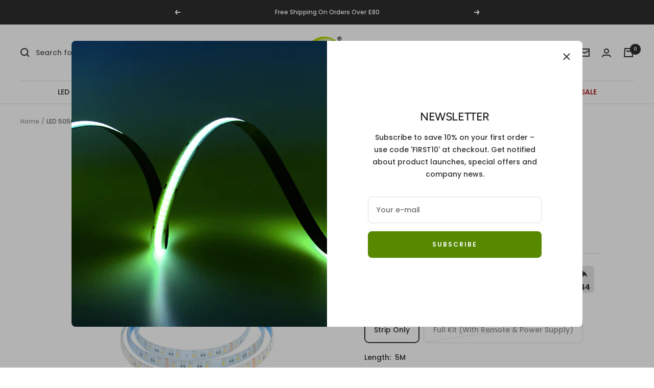

--- FILE ---
content_type: text/javascript
request_url: https://www.gws-led.co.uk/cdn/shop/t/50/assets/custom.js?v=177225864608807438841717696423
body_size: -484
content:
(function(){for(var links=document.links,i=0,linksLength=links.length;i<linksLength;i++)links[i].hostname!==window.location.hostname&&(links[i].target="_blank",links[i].rel="noopener",links[i].setAttribute("aria-describedby","a11y-new-window-message"))})();
//# sourceMappingURL=/cdn/shop/t/50/assets/custom.js.map?v=177225864608807438841717696423


--- FILE ---
content_type: text/javascript; charset=utf-8
request_url: https://www.gws-led.co.uk/products/24v-ip44-5050-5-metres-60-leds-m-rgb-warm-white-led-strip-light.js
body_size: 1630
content:
{"id":7632049799402,"title":"LED 5050 Strip Light, 5M Reel, IP44, 24V, 60 LEDs\/M, RGB+Warm White","handle":"24v-ip44-5050-5-metres-60-leds-m-rgb-warm-white-led-strip-light","description":"\u003cp\u003eFeatures a unique LED chip. Each LED on the strip has an integrated design with a dedicated warm white light portion \u0026amp; colour changing portion. \u003c\/p\u003e\n\u003cp\u003eThis strip light is quick and easy to apply to a range of surfaces, and can also be cut to smaller sizes or joined to additional lengths of LED strip lights, creating the most versatile form of lighting.\u003c\/p\u003e\n\u003cp\u003eWhether you want lighting in or under your cupboard and cabinets, door frames, shelf lightings, or edge lighting, LED strip lights can give you an endless creative list, while providing a waterproof lighting solution suitable for every room. \u003c\/p\u003e\n\u003cp class=\"a-spacing-base\"\u003e\u003cstrong\u003eAttention:\u003c\/strong\u003e\u003c\/p\u003e\n\u003cul\u003e\u003c\/ul\u003e\n\u003col\u003e\n\u003cli\u003eThis LED strip operates on DC 24V. A compatible 24V \u003ca href=\"https:\/\/www.gws-led.co.uk\/collections\/led-power-supply\" rel=\"noopener\" target=\"_blank\"\u003e\u003cstrong\u003eLED driver\u003c\/strong\u003e\u003c\/a\u003e (NOT INCLUDED) is required for safe and proper operation.\u003cbr\u003e\n\u003c\/li\u003e\n\u003cli\u003eIt also requires a compatible 24V \u003ca href=\"https:\/\/www.gws-led.co.uk\/collections\/led-controllers\" rel=\"noopener\" target=\"_blank\"\u003e\u003cstrong\u003econtroller\u003c\/strong\u003e\u003c\/a\u003e (NOT INCLUDED) to operate and select colours.\u003c\/li\u003e\n\u003cli\u003ePlease test the strip before installation or modifications. Once cut or altered, the strip cannot be returned. \u003c\/li\u003e\n\u003c\/ol\u003e\n\u003cul\u003e\u003c\/ul\u003e","published_at":"2022-03-21T14:54:21+00:00","created_at":"2022-03-21T14:52:33+00:00","vendor":"G.W.S LED Wholesale","type":"LED Strip Lights","tags":["__label1:24V 5050","__label2:RGBWW","Collection_5050 LED Strip Light","Colour_RGBWW","DC LED Strip Lights","IP44 Strip","LED Strip Lights","LEDs Per Metre_60","NEW","Voltage_24V"],"price":2800,"price_min":2800,"price_max":4000,"available":true,"price_varies":true,"compare_at_price":0,"compare_at_price_min":0,"compare_at_price_max":0,"compare_at_price_varies":false,"variants":[{"id":42630597902570,"title":"Strip Only \/ 5M \/ RGBWW","option1":"Strip Only","option2":"5M","option3":"RGBWW","sku":"ST-5050-24V-IP44-RGBWW","requires_shipping":true,"taxable":true,"featured_image":null,"available":true,"name":"LED 5050 Strip Light, 5M Reel, IP44, 24V, 60 LEDs\/M, RGB+Warm White - Strip Only \/ 5M \/ RGBWW","public_title":"Strip Only \/ 5M \/ RGBWW","options":["Strip Only","5M","RGBWW"],"price":2800,"weight":0,"compare_at_price":0,"inventory_management":"shopify","barcode":"5060705115886","requires_selling_plan":false,"selling_plan_allocations":[]},{"id":42630597935338,"title":"Full Kit (With Remote \u0026 Power Supply) \/ 5M \/ RGBWW","option1":"Full Kit (With Remote \u0026 Power Supply)","option2":"5M","option3":"RGBWW","sku":"ST-5050-24V-IP44-KIT-RGBWW","requires_shipping":true,"taxable":true,"featured_image":null,"available":false,"name":"LED 5050 Strip Light, 5M Reel, IP44, 24V, 60 LEDs\/M, RGB+Warm White - Full Kit (With Remote \u0026 Power Supply) \/ 5M \/ RGBWW","public_title":"Full Kit (With Remote \u0026 Power Supply) \/ 5M \/ RGBWW","options":["Full Kit (With Remote \u0026 Power Supply)","5M","RGBWW"],"price":4000,"weight":0,"compare_at_price":0,"inventory_management":"shopify","barcode":"5060705116128","requires_selling_plan":false,"selling_plan_allocations":[]}],"images":["\/\/cdn.shopify.com\/s\/files\/1\/0027\/7600\/6767\/files\/g-w-s-led-wholesale-led-strip-lights-led-5050-strip-light-5m-reel-ip44-24v-60-leds-m-rgb-warm-white-44974542487854.jpg?v=1715954809","\/\/cdn.shopify.com\/s\/files\/1\/0027\/7600\/6767\/files\/g-w-s-led-wholesale-led-strip-lights-led-5050-strip-light-5m-reel-ip44-24v-60-leds-m-rgb-warm-white-44570960232750.jpg?v=1712576450","\/\/cdn.shopify.com\/s\/files\/1\/0027\/7600\/6767\/files\/g-w-s-led-wholesale-led-strip-lights-led-5050-strip-light-5m-reel-ip44-24v-60-leds-m-rgb-warm-white-44974542618926.jpg?v=1715954811","\/\/cdn.shopify.com\/s\/files\/1\/0027\/7600\/6767\/files\/g-w-s-led-wholesale-led-strip-lights-led-5050-strip-light-5m-reel-ip44-24v-60-leds-m-rgb-warm-white-44974520238382.jpg?v=1712576450","\/\/cdn.shopify.com\/s\/files\/1\/0027\/7600\/6767\/products\/g-w-s-led-wholesale-led-strip-lights-24v-ip44-5050-5-meters-60-leds-m-rgb-warm-white-led-strip-light-37066597171434.jpg?v=1712576424","\/\/cdn.shopify.com\/s\/files\/1\/0027\/7600\/6767\/products\/g-w-s-led-wholesale-led-strip-lights-24v-ip44-5050-5-meters-60-leds-m-rgb-warm-white-led-strip-light-37066596253930.jpg?v=1712576424","\/\/cdn.shopify.com\/s\/files\/1\/0027\/7600\/6767\/products\/g-w-s-led-wholesale-led-strip-lights-24v-ip44-5050-5-meters-60-leds-m-rgb-warm-white-led-strip-light-37016578195690.jpg?v=1712576424","\/\/cdn.shopify.com\/s\/files\/1\/0027\/7600\/6767\/products\/g-w-s-led-wholesale-led-strip-lights-24v-ip44-5050-5-meters-60-leds-m-rgb-warm-white-led-strip-light-37016578162922.jpg?v=1712576424","\/\/cdn.shopify.com\/s\/files\/1\/0027\/7600\/6767\/products\/g-w-s-led-wholesale-led-strip-lights-24v-ip44-5050-5-meters-60-leds-m-rgb-warm-white-led-strip-light-37050543079658.jpg?v=1712576424","\/\/cdn.shopify.com\/s\/files\/1\/0027\/7600\/6767\/products\/g-w-s-led-wholesale-led-strip-lights-24v-ip44-5050-5-meters-60-leds-m-rgb-warm-white-led-strip-light-37016578326762.jpg?v=1712576424","\/\/cdn.shopify.com\/s\/files\/1\/0027\/7600\/6767\/products\/g-w-s-led-wholesale-led-strip-lights-24v-ip44-5050-5-meters-60-leds-m-rgb-warm-white-led-strip-light-37016578359530.jpg?v=1712576424","\/\/cdn.shopify.com\/s\/files\/1\/0027\/7600\/6767\/products\/g-w-s-led-wholesale-led-strip-lights-24v-ip44-5050-5-meters-60-leds-m-rgb-warm-white-led-strip-light-37016578293994.jpg?v=1712576424"],"featured_image":"\/\/cdn.shopify.com\/s\/files\/1\/0027\/7600\/6767\/files\/g-w-s-led-wholesale-led-strip-lights-led-5050-strip-light-5m-reel-ip44-24v-60-leds-m-rgb-warm-white-44974542487854.jpg?v=1715954809","options":[{"name":"Kit Option","position":1,"values":["Strip Only","Full Kit (With Remote \u0026 Power Supply)"]},{"name":"Length","position":2,"values":["5M"]},{"name":"Light Colour","position":3,"values":["RGBWW"]}],"url":"\/products\/24v-ip44-5050-5-metres-60-leds-m-rgb-warm-white-led-strip-light","media":[{"alt":"G.W.S LED Wholesale LED Strip Lights LED 5050 Strip Light, 5M Reel, IP44, 24V, 60 LEDs\/M, RGB+Warm White","id":38309903040814,"position":1,"preview_image":{"aspect_ratio":1.0,"height":1800,"width":1800,"src":"https:\/\/cdn.shopify.com\/s\/files\/1\/0027\/7600\/6767\/files\/g-w-s-led-wholesale-led-strip-lights-led-5050-strip-light-5m-reel-ip44-24v-60-leds-m-rgb-warm-white-44974542487854.jpg?v=1715954809"},"aspect_ratio":1.0,"height":1800,"media_type":"image","src":"https:\/\/cdn.shopify.com\/s\/files\/1\/0027\/7600\/6767\/files\/g-w-s-led-wholesale-led-strip-lights-led-5050-strip-light-5m-reel-ip44-24v-60-leds-m-rgb-warm-white-44974542487854.jpg?v=1715954809","width":1800},{"alt":"G.W.S LED Wholesale LED Strip Lights LED 5050 Strip Light, 5M Reel, IP44, 24V, 60 LEDs\/M, RGB+Warm White","id":37136847175982,"position":2,"preview_image":{"aspect_ratio":1.0,"height":1800,"width":1800,"src":"https:\/\/cdn.shopify.com\/s\/files\/1\/0027\/7600\/6767\/files\/g-w-s-led-wholesale-led-strip-lights-led-5050-strip-light-5m-reel-ip44-24v-60-leds-m-rgb-warm-white-44570960232750.jpg?v=1712576450"},"aspect_ratio":1.0,"height":1800,"media_type":"image","src":"https:\/\/cdn.shopify.com\/s\/files\/1\/0027\/7600\/6767\/files\/g-w-s-led-wholesale-led-strip-lights-led-5050-strip-light-5m-reel-ip44-24v-60-leds-m-rgb-warm-white-44570960232750.jpg?v=1712576450","width":1800},{"alt":"G.W.S LED Wholesale LED Strip Lights LED 5050 Strip Light, 5M Reel, IP44, 24V, 60 LEDs\/M, RGB+Warm White","id":38309903171886,"position":3,"preview_image":{"aspect_ratio":1.0,"height":1800,"width":1800,"src":"https:\/\/cdn.shopify.com\/s\/files\/1\/0027\/7600\/6767\/files\/g-w-s-led-wholesale-led-strip-lights-led-5050-strip-light-5m-reel-ip44-24v-60-leds-m-rgb-warm-white-44974542618926.jpg?v=1715954811"},"aspect_ratio":1.0,"height":1800,"media_type":"image","src":"https:\/\/cdn.shopify.com\/s\/files\/1\/0027\/7600\/6767\/files\/g-w-s-led-wholesale-led-strip-lights-led-5050-strip-light-5m-reel-ip44-24v-60-leds-m-rgb-warm-white-44974542618926.jpg?v=1715954811","width":1800},{"alt":"G.W.S LED Wholesale LED Strip Lights LED 5050 Strip Light, 5M Reel, IP44, 24V, 60 LEDs\/M, RGB+Warm White","id":37569150419246,"position":4,"preview_image":{"aspect_ratio":1.0,"height":1800,"width":1800,"src":"https:\/\/cdn.shopify.com\/s\/files\/1\/0027\/7600\/6767\/files\/g-w-s-led-wholesale-led-strip-lights-led-5050-strip-light-5m-reel-ip44-24v-60-leds-m-rgb-warm-white-44974520238382.jpg?v=1712576450"},"aspect_ratio":1.0,"height":1800,"media_type":"image","src":"https:\/\/cdn.shopify.com\/s\/files\/1\/0027\/7600\/6767\/files\/g-w-s-led-wholesale-led-strip-lights-led-5050-strip-light-5m-reel-ip44-24v-60-leds-m-rgb-warm-white-44974520238382.jpg?v=1712576450","width":1800},{"alt":"G.W.S LED Wholesale LED Strip Lights 24V IP44 5050 5 Meters 60 LEDs\/M RGB+Warm White LED Strip Light","id":29656247992554,"position":5,"preview_image":{"aspect_ratio":1.0,"height":1800,"width":1800,"src":"https:\/\/cdn.shopify.com\/s\/files\/1\/0027\/7600\/6767\/products\/g-w-s-led-wholesale-led-strip-lights-24v-ip44-5050-5-meters-60-leds-m-rgb-warm-white-led-strip-light-37066597171434.jpg?v=1712576424"},"aspect_ratio":1.0,"height":1800,"media_type":"image","src":"https:\/\/cdn.shopify.com\/s\/files\/1\/0027\/7600\/6767\/products\/g-w-s-led-wholesale-led-strip-lights-24v-ip44-5050-5-meters-60-leds-m-rgb-warm-white-led-strip-light-37066597171434.jpg?v=1712576424","width":1800},{"alt":"G.W.S LED Wholesale LED Strip Lights 24V IP44 5050 5 Meters 60 LEDs\/M RGB+Warm White LED Strip Light","id":29656247763178,"position":6,"preview_image":{"aspect_ratio":1.0,"height":1800,"width":1800,"src":"https:\/\/cdn.shopify.com\/s\/files\/1\/0027\/7600\/6767\/products\/g-w-s-led-wholesale-led-strip-lights-24v-ip44-5050-5-meters-60-leds-m-rgb-warm-white-led-strip-light-37066596253930.jpg?v=1712576424"},"aspect_ratio":1.0,"height":1800,"media_type":"image","src":"https:\/\/cdn.shopify.com\/s\/files\/1\/0027\/7600\/6767\/products\/g-w-s-led-wholesale-led-strip-lights-24v-ip44-5050-5-meters-60-leds-m-rgb-warm-white-led-strip-light-37066596253930.jpg?v=1712576424","width":1800},{"alt":"G.W.S LED Wholesale LED Strip Lights 24V IP44 5050 5 Meters 60 LEDs\/M RGB+Warm White LED Strip Light","id":29656043684074,"position":7,"preview_image":{"aspect_ratio":1.0,"height":1800,"width":1800,"src":"https:\/\/cdn.shopify.com\/s\/files\/1\/0027\/7600\/6767\/products\/g-w-s-led-wholesale-led-strip-lights-24v-ip44-5050-5-meters-60-leds-m-rgb-warm-white-led-strip-light-37016578195690.jpg?v=1712576424"},"aspect_ratio":1.0,"height":1800,"media_type":"image","src":"https:\/\/cdn.shopify.com\/s\/files\/1\/0027\/7600\/6767\/products\/g-w-s-led-wholesale-led-strip-lights-24v-ip44-5050-5-meters-60-leds-m-rgb-warm-white-led-strip-light-37016578195690.jpg?v=1712576424","width":1800},{"alt":"G.W.S LED Wholesale LED Strip Lights 24V IP44 5050 5 Meters 60 LEDs\/M RGB+Warm White LED Strip Light","id":29655906517226,"position":8,"preview_image":{"aspect_ratio":1.0,"height":1800,"width":1800,"src":"https:\/\/cdn.shopify.com\/s\/files\/1\/0027\/7600\/6767\/products\/g-w-s-led-wholesale-led-strip-lights-24v-ip44-5050-5-meters-60-leds-m-rgb-warm-white-led-strip-light-37016578162922.jpg?v=1712576424"},"aspect_ratio":1.0,"height":1800,"media_type":"image","src":"https:\/\/cdn.shopify.com\/s\/files\/1\/0027\/7600\/6767\/products\/g-w-s-led-wholesale-led-strip-lights-24v-ip44-5050-5-meters-60-leds-m-rgb-warm-white-led-strip-light-37016578162922.jpg?v=1712576424","width":1800},{"alt":"G.W.S LED Wholesale LED Strip Lights 24V IP44 5050 5 Meters 60 LEDs\/M RGB+Warm White LED Strip Light","id":29656416256234,"position":9,"preview_image":{"aspect_ratio":1.0,"height":1800,"width":1800,"src":"https:\/\/cdn.shopify.com\/s\/files\/1\/0027\/7600\/6767\/products\/g-w-s-led-wholesale-led-strip-lights-24v-ip44-5050-5-meters-60-leds-m-rgb-warm-white-led-strip-light-37050543079658.jpg?v=1712576424"},"aspect_ratio":1.0,"height":1800,"media_type":"image","src":"https:\/\/cdn.shopify.com\/s\/files\/1\/0027\/7600\/6767\/products\/g-w-s-led-wholesale-led-strip-lights-24v-ip44-5050-5-meters-60-leds-m-rgb-warm-white-led-strip-light-37050543079658.jpg?v=1712576424","width":1800},{"alt":"G.W.S LED Wholesale LED Strip Lights 24V IP44 5050 5 Meters 60 LEDs\/M RGB+Warm White LED Strip Light","id":29655907500266,"position":10,"preview_image":{"aspect_ratio":1.0,"height":1800,"width":1800,"src":"https:\/\/cdn.shopify.com\/s\/files\/1\/0027\/7600\/6767\/products\/g-w-s-led-wholesale-led-strip-lights-24v-ip44-5050-5-meters-60-leds-m-rgb-warm-white-led-strip-light-37016578326762.jpg?v=1712576424"},"aspect_ratio":1.0,"height":1800,"media_type":"image","src":"https:\/\/cdn.shopify.com\/s\/files\/1\/0027\/7600\/6767\/products\/g-w-s-led-wholesale-led-strip-lights-24v-ip44-5050-5-meters-60-leds-m-rgb-warm-white-led-strip-light-37016578326762.jpg?v=1712576424","width":1800},{"alt":"G.W.S LED Wholesale LED Strip Lights 24V IP44 5050 5 Meters 60 LEDs\/M RGB+Warm White LED Strip Light","id":29655907074282,"position":11,"preview_image":{"aspect_ratio":1.0,"height":1800,"width":1800,"src":"https:\/\/cdn.shopify.com\/s\/files\/1\/0027\/7600\/6767\/products\/g-w-s-led-wholesale-led-strip-lights-24v-ip44-5050-5-meters-60-leds-m-rgb-warm-white-led-strip-light-37016578359530.jpg?v=1712576424"},"aspect_ratio":1.0,"height":1800,"media_type":"image","src":"https:\/\/cdn.shopify.com\/s\/files\/1\/0027\/7600\/6767\/products\/g-w-s-led-wholesale-led-strip-lights-24v-ip44-5050-5-meters-60-leds-m-rgb-warm-white-led-strip-light-37016578359530.jpg?v=1712576424","width":1800},{"alt":"G.W.S LED Wholesale LED Strip Lights 24V IP44 5050 5 Meters 60 LEDs\/M RGB+Warm White LED Strip Light","id":29655907926250,"position":12,"preview_image":{"aspect_ratio":1.0,"height":1800,"width":1800,"src":"https:\/\/cdn.shopify.com\/s\/files\/1\/0027\/7600\/6767\/products\/g-w-s-led-wholesale-led-strip-lights-24v-ip44-5050-5-meters-60-leds-m-rgb-warm-white-led-strip-light-37016578293994.jpg?v=1712576424"},"aspect_ratio":1.0,"height":1800,"media_type":"image","src":"https:\/\/cdn.shopify.com\/s\/files\/1\/0027\/7600\/6767\/products\/g-w-s-led-wholesale-led-strip-lights-24v-ip44-5050-5-meters-60-leds-m-rgb-warm-white-led-strip-light-37016578293994.jpg?v=1712576424","width":1800}],"requires_selling_plan":false,"selling_plan_groups":[]}